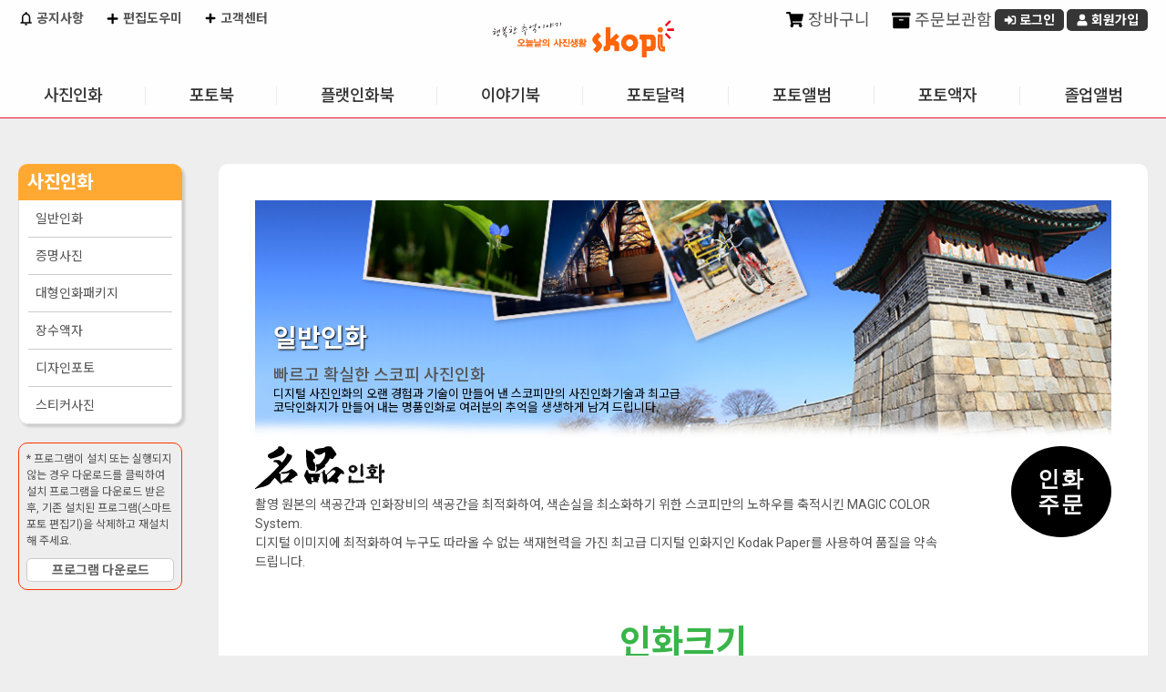

--- FILE ---
content_type: text/html;charset=UTF-8
request_url: https://skopi.com/skopi/prodcat/generalPhotoPrint.do;jsessionid=3A82217AF48161B4B488A4D241640073?treePath=0-1
body_size: 47391
content:

<!DOCTYPE html>
<html lang="ko">
<head>
<title>오늘날의 사진생활 스코피 :: 일반인화</title>



   
<!-- 전자정부 태그 라이브러리(페이징 태그사용) -->


<meta charset="utf-8">
<meta http-equiv="X-UA-Compatible" content="IE=edge" />
<meta name="viewport" content="width=device-width, initial-scale=1.0, maximum-scale=1.0, user-scalable=no" />

<!-- SEO 기본 -->
<meta name="description" content="스코피(Skopi) - 행복한 추억을 사진으로 남기는 오늘의 사진생활, 사진인화·포토북·액자 전문몰" />
<meta name="keywords" content="스코피, Skopi, 사진인화, 포토북, 액자, 대형사진, 증명사진, 사진인화소, 포토선물, 인화서비스" />
<meta name="author" content="Skopi" />
<meta name="robots" content="index, follow" />
<meta name="googlebot" content="index, follow" />

<!-- Canonical URL -->
<link rel="canonical" href="https://www.skopi.com/" />

<!-- SNS 미리보기 (Open Graph / Twitter Cards) -->
<meta property="og:type" content="website" />
<meta property="og:title" content="스코피 - 오늘날의 사진생활" />
<meta property="og:description" content="행복한 추억을 사진으로 남기세요. 사진인화부터 포토북, 액자까지!" />
<meta property="og:image" content="https://www.skopi.com/skopi/images/common/logo_skopi.png" />
<meta property="og:url" content="https://www.skopi.com/" />
<meta property="og:locale" content="ko_KR" />

<meta name="twitter:card" content="summary_large_image" />
<meta name="twitter:title" content="스코피 - 오늘날의 사진생활" />
<meta name="twitter:description" content="행복한 추억을 사진으로 남기세요. 사진인화부터 포토북, 액자까지!" />
<meta name="twitter:image" content="https://www.skopi.com/skopi/images/common/logo_skopi.png" />

<title>오늘날의 사진생활 스코피</title>
<link href="https://fonts.googleapis.com/icon?family=Material+Icons" rel="stylesheet">
<!-- link rel="stylesheet" type="text/css" href="/skopi/css/common/bootstrap.css;jsessionid=5993AFD32EEDCA753736AE83626C9007.worker1" / -->
<link rel="stylesheet" type="text/css" href="/skopi/css/common/datatables.min.css;jsessionid=5993AFD32EEDCA753736AE83626C9007.worker1" />  
<link rel="stylesheet" type="text/css" href="/skopi/css/mobile/plugin/jquery.alerts.css;jsessionid=5993AFD32EEDCA753736AE83626C9007.worker1" />
<link rel="stylesheet" href="//code.jquery.com/ui/1.12.1/themes/base/jquery-ui.css" type="text/css" />
<link rel="stylesheet" type="text/css" href="/skopi/css/skopi.css;jsessionid=5993AFD32EEDCA753736AE83626C9007.worker1?v=20251020" />

<!-- jquery script start -->
<script type="text/javascript" src="/skopi/js/jquery/jquery-latest.min.js;jsessionid=5993AFD32EEDCA753736AE83626C9007.worker1"></script>
<script type="text/javascript" src="/skopi/js/jquery/jquery-1.12.4.min.js;jsessionid=5993AFD32EEDCA753736AE83626C9007.worker1"></script>
<script type="text/javascript" src="/skopi/js/jquery/jquery-ui.min.js;jsessionid=5993AFD32EEDCA753736AE83626C9007.worker1"></script>
<!-- script type="text/javascript" src="/skopi/js/jquery/jquery-bootstrap.min.js;jsessionid=5993AFD32EEDCA753736AE83626C9007.worker1"></script-->
<script type="text/javascript" src="/skopi/js/jquery/jquery.formstyler.js;jsessionid=5993AFD32EEDCA753736AE83626C9007.worker1"></script>
<script type="text/javascript" src="/skopi/js/jquery/jquery.cookie.js;jsessionid=5993AFD32EEDCA753736AE83626C9007.worker1"></script>
<script type="text/javascript" src="/skopi/js/jquery/jquery.slimscroll.min.js;jsessionid=5993AFD32EEDCA753736AE83626C9007.worker1"></script>
<script type="text/javascript" src="/skopi/js/jquery/jquery.bxslider.js;jsessionid=5993AFD32EEDCA753736AE83626C9007.worker1"></script>
<script type="text/javascript" src="/skopi/js/jquery/jquery.validate.min.js;jsessionid=5993AFD32EEDCA753736AE83626C9007.worker1"></script>
<script type="text/javascript" src="/skopi/js/jquery/jquery.bpopup.min.js;jsessionid=5993AFD32EEDCA753736AE83626C9007.worker1"></script>
<script type="text/javascript" src="/skopi/js/jquery/imagesloaded.pkgd.min.js;jsessionid=5993AFD32EEDCA753736AE83626C9007.worker1"></script>
<script type="text/javascript" src="/skopi/js/jquery/additional-methods.min.js;jsessionid=5993AFD32EEDCA753736AE83626C9007.worker1"></script>
<script type="text/javascript" src="/skopi/js/jquery/messages_ko.min.js;jsessionid=5993AFD32EEDCA753736AE83626C9007.worker1"></script>
<script type="text/javascript" src="/skopi/js/jquery/datatables.js;jsessionid=5993AFD32EEDCA753736AE83626C9007.worker1"></script>
<script type="text/javascript" src="/skopi/js/jquery/eModal.js;jsessionid=5993AFD32EEDCA753736AE83626C9007.worker1"></script>
<script type="text/javascript" src="/skopi/js/jquery/jquery.alerts.js;jsessionid=5993AFD32EEDCA753736AE83626C9007.worker1"></script>

<!-- Google Tag Manager -->
<!-- Google tag (gtag.js) -->
<script async src="https://www.googletagmanager.com/gtag/js?id=G-019DJ0WS3M"></script>
<script>
  window.dataLayer = window.dataLayer || [];
  function gtag(){dataLayer.push(arguments);}
  gtag('js', new Date());

  gtag('config', 'G-019DJ0WS3M');
</script>
<!-- End Google Tag Manager -->

<!-- jquery script end -->
<!-- daum addr -->
<script src="https://ssl.daumcdn.net/dmaps/map_js_init/postcode.v2.js"></script>

<script type="text/javascript" src="/skopi/js/common/common.js;jsessionid=5993AFD32EEDCA753736AE83626C9007.worker1"></script>
<script type="text/javascript" src="/skopi/js/common/member.js;jsessionid=5993AFD32EEDCA753736AE83626C9007.worker1"></script>
<script type="text/javascript" src="/skopi/js/common/dateUtils.js;jsessionid=5993AFD32EEDCA753736AE83626C9007.worker1"></script>
<script type="text/javascript" src="/skopi/js/common/cookieUtils.js;jsessionid=5993AFD32EEDCA753736AE83626C9007.worker1"></script>
<script type="text/javascript" src="/skopi/js/common/message.js;jsessionid=5993AFD32EEDCA753736AE83626C9007.worker1"></script>
<script type="text/javascript" src="/skopi/js/common/validCheck.js;jsessionid=5993AFD32EEDCA753736AE83626C9007.worker1"></script>
<script type="text/javascript" src="/skopi/js/front/menu/frontMenu.js;jsessionid=5993AFD32EEDCA753736AE83626C9007.worker1?v=20250711"></script>

<script type="text/javascript">

    // IE console Patch
    if(window.console == undefined) {
    	console = {log:function(){}}
    }

    const userAgent = navigator.userAgent || navigator.vendor || window.opera;
    window.DeviceMobile = false;
    //디바이스 체크
    let os = "unknown";
    if (/android/i.test(userAgent)) {
        os = "android";
    } else if (/iPad|iPhone|iPod/.test(userAgent) && !window.MSStream) {
        os = "ios";
    }
    
    // 메시지 시작
    
      
    
    
    
    
        
    
        
    
    
    // 메시지 끝
    
    var baseUrl = "https://www.skopi.com";
    
    $(function() {
    	var _host = window.location.hostname;
    	var _protocol = window.location.protocol;
    	baseUrl = _protocol+"//"+_host;
    	
    	//모든 datepicker에 대한 공통 옵션 설정
        $.datepicker.setDefaults({
        	showOn: "both", 
            buttonImage: "/skopi/images/common/etc/calendar.gif", //버튼 이미지 경로
            buttonImageOnly: true,
            changeMonth: true,
            changeYear: true,
            dayNamesMin: ['일','월','화','수','목','금','토'],
            monthNamesShort: ['1','2','3','4','5','6','7','8','9','10','11','12'],
            dateFormat: "yy-mm-dd"
        });
    	
      	//input을 datepicker로 선언
        $("#q_st").datepicker();                    
        $("#q_et").datepicker();        
        
      	//From의 초기값을 오늘 날짜로 설정
        //$('#q_st').datepicker('setDate', 'today'); //(-1D:하루전, -1M:한달전, -1Y:일년전), (+1D:하루후, -1M:한달후, -1Y:일년후)
        //To의 초기값을 내일로 설정
        //$('#q_et').datepicker('setDate', '+1D'); //(-1D:하루전, -1M:한달전, -1Y:일년전), (+1D:하루후, -1M:한달후, -1Y:일년후)
        
        $('input[type="checkbox"], input[type="radio"], input[type="file"], select').styler({
			selectSearch: true,
			filePlaceholder: "",
        	fileBrowse : "찾아보기"
		});
    });

</script>
<link rel="stylesheet" href="/skopi/css/skopi_photo.css" type="text/css" />
</head>

<body>
<div class="wrapper">
    <!-- HEAD AREA START -->
    


<header id="shopHeader" class="header_container">
	
	<div class="header_top">
		<h1><a href="#" onclick="fncHome(); return false;"><img src="/skopi/images/common/logo_skopi.png;jsessionid=5993AFD32EEDCA753736AE83626C9007.worker1" alt="오늘날의 사진생활 Skopi" /></a></h1>		
		<div class="eventTag none"><a href="/web/jsp/front/bbs/EventDetailR.jsp?eventseq=387&amp;liveGubun=Y"><img src="/skopi/images/front/main/tag_deliveryFree.png;jsessionid=5993AFD32EEDCA753736AE83626C9007.worker1" alt="사진인화 4만원 이상 무료배송" /></a></div>
	</div>
	
	<div class="header">
		<div class="customer">
			<a href="/skopi/board/noticeList.do;jsessionid=5993AFD32EEDCA753736AE83626C9007.worker1" class="link"><i class="ico noti"></i> 공지사항</a>
			<a href="/skopi/service/supportPrint.do;jsessionid=5993AFD32EEDCA753736AE83626C9007.worker1" onclick="fncServiceHelp(event);" class="link"><i class="ico plus"></i> 편집도우미</a>
			<a href="/skopi/service/serviceHelpList.do;jsessionid=5993AFD32EEDCA753736AE83626C9007.worker1" class="link"><i class="ico plus"></i> 고객센터</a>
		</div>
		<div class="personal">	
			
			
				<div class="memberInfo notLogin none">
					<span class="welcome"> </span>
					<a href="/skopi/order/myCart.do;jsessionid=5993AFD32EEDCA753736AE83626C9007.worker1" onclick="fncMyCart(); return false;" class="link"><i class="ico cart"></i> 장바구니</a>
					<a href="/skopi/order/myStorage.do;jsessionid=5993AFD32EEDCA753736AE83626C9007.worker1" class="link"><i class="ico storage"></i> 주문보관함</a>
					<a href="/skopi/login/memberSkopiLogin.do;jsessionid=5993AFD32EEDCA753736AE83626C9007.worker1" class="button s login" onclick="memberLogin(); return false;"><i class="ico login-w"></i> 로그인</a>
					<a href="/skopi/member/memberJoin.do;jsessionid=5993AFD32EEDCA753736AE83626C9007.worker1" class="button s joinus"><i class="ico user-w"></i> 회원가입</a>
				</div>
			
			
			
		</div>
		
		<div id="globalMenu">
			<ul class="oneDepth">
			
				<li id='menu0' class="oneDepthMenu">
					<a href='/skopi/prodcat/generalPhotoPrint.do;jsessionid=5993AFD32EEDCA753736AE83626C9007.worker1?treePath=0-1'>사진인화</a>
					<ul class="twoDepth">
					
						
						<li>
							<a href='/skopi/prodcat/generalPhotoPrint.do;jsessionid=5993AFD32EEDCA753736AE83626C9007.worker1?treePath=0-1-9'>일반인화</a>
						</li>
						
					
						
						<li>
							<a href='/skopi/prodcat/idPhoto.do;jsessionid=5993AFD32EEDCA753736AE83626C9007.worker1?treePath=0-1-10'>증명사진</a>
						</li>
						
					
						
						<li>
							<a href='/skopi/prodcat/largePhoto.do;jsessionid=5993AFD32EEDCA753736AE83626C9007.worker1?treePath=0-1-11'>대형인화패키지</a>
						</li>
						
					
						
						<li>
							<a href='/skopi/prodcat/longLifePhoto.do;jsessionid=5993AFD32EEDCA753736AE83626C9007.worker1?treePath=0-1-15'>장수액자</a>
						</li>
						
					
						
						<li>
							<a href='/skopi/prodcat/productCategoryList.do;jsessionid=5993AFD32EEDCA753736AE83626C9007.worker1?treePath=0-1-13'>디자인포토</a>
						</li>
						
					
						
						<li>
							<a href='/skopi/prodcat/productCategoryList.do;jsessionid=5993AFD32EEDCA753736AE83626C9007.worker1?treePath=0-1-14'>스티커사진</a>
						</li>
						
					
						
					
						
					
						
					
						
					
						
					
						
					
						
					
						
					
						
					
						
					
						
					
						
					
						
					
						
					
						
					
						
					
						
					
						
					
						
					
						
					
						
					
						
					
						
					
						
					
						
					
						
					
						
					
						
					
						
					
						
					
						
					
						
					
					</ul>
				</li>		
			
				<li id='menu1' class="oneDepthMenu">
					<a href='/skopi/prodcat/productCategoryList.do;jsessionid=5993AFD32EEDCA753736AE83626C9007.worker1?treePath=0-2'>포토북</a>
					<ul class="twoDepth">
					
						
					
						
					
						
					
						
					
						
					
						
					
						
						<li>
							<a href='/skopi/prodcat/productCategoryList.do;jsessionid=5993AFD32EEDCA753736AE83626C9007.worker1?treePath=0-2-16'>하드커버</a>
						</li>
						
					
						
						<li>
							<a href='/skopi/prodcat/productCategoryList.do;jsessionid=5993AFD32EEDCA753736AE83626C9007.worker1?treePath=0-2-17'>소프트커버</a>
						</li>
						
					
						
						<li>
							<a href='/skopi/prodcat/productCategoryList.do;jsessionid=5993AFD32EEDCA753736AE83626C9007.worker1?treePath=0-2-18'>8x8</a>
						</li>
						
					
						
						<li>
							<a href='/skopi/prodcat/productCategoryList.do;jsessionid=5993AFD32EEDCA753736AE83626C9007.worker1?treePath=0-2-19'>A4</a>
						</li>
						
					
						
						<li>
							<a href='/skopi/prodcat/productCategoryList.do;jsessionid=5993AFD32EEDCA753736AE83626C9007.worker1?treePath=0-2-20'>A5</a>
						</li>
						
					
						
						<li>
							<a href='/skopi/prodcat/productCategoryList.do;jsessionid=5993AFD32EEDCA753736AE83626C9007.worker1?treePath=0-2-21'>포토진</a>
						</li>
						
					
						
						<li>
							<a href='/skopi/prodcat/productCategoryList.do;jsessionid=5993AFD32EEDCA753736AE83626C9007.worker1?treePath=0-2-47'>학급이야기</a>
						</li>
						
					
						
					
						
					
						
					
						
					
						
					
						
					
						
					
						
					
						
					
						
					
						
					
						
					
						
					
						
					
						
					
						
					
						
					
						
					
						
					
						
					
						
					
						
					
						
					
						
					
						
					
					</ul>
				</li>		
			
				<li id='menu2' class="oneDepthMenu">
					<a href='/skopi/prodcat/productCategoryList.do;jsessionid=5993AFD32EEDCA753736AE83626C9007.worker1?treePath=0-4'>플랫인화북</a>
					<ul class="twoDepth">
					
						
					
						
					
						
					
						
					
						
					
						
					
						
					
						
					
						
					
						
					
						
					
						
					
						
					
						
					
						
					
						
					
						
					
						
						<li>
							<a href='/skopi/prodcat/productCategoryList.do;jsessionid=5993AFD32EEDCA753736AE83626C9007.worker1?treePath=0-4-26'>포토</a>
						</li>
						
					
						
						<li>
							<a href='/skopi/prodcat/productCategoryList.do;jsessionid=5993AFD32EEDCA753736AE83626C9007.worker1?treePath=0-4-27'>포크로스</a>
						</li>
						
					
						
						<li>
							<a href='/skopi/prodcat/productCategoryList.do;jsessionid=5993AFD32EEDCA753736AE83626C9007.worker1?treePath=0-4-28'>PU</a>
						</li>
						
					
						
					
						
					
						
					
						
					
						
					
						
					
						
					
						
					
						
					
						
					
						
					
						
					
						
					
						
					
						
					
						
					
						
					
						
					
					</ul>
				</li>		
			
				<li id='menu3' class="oneDepthMenu">
					<a href='/skopi/prodcat/productCategoryList.do;jsessionid=5993AFD32EEDCA753736AE83626C9007.worker1?treePath=0-43'>이야기북</a>
					<ul class="twoDepth">
					
						
					
						
					
						
					
						
					
						
					
						
					
						
					
						
					
						
					
						
					
						
					
						
					
						
					
						
					
						
					
						
					
						
					
						
					
						
					
						
					
						
					
						
					
						
					
						
					
						
					
						
					
						
					
						
					
						
					
						
					
						
					
						
					
						
					
						
					
						
					
						
						<li>
							<a href='/skopi/prodcat/skinCoverList.do;jsessionid=5993AFD32EEDCA753736AE83626C9007.worker1?prodGrpCd=N88SKOSTO10R&treePath=0-43-44'>10x10</a>
						</li>
						
					
						
						<li>
							<a href='/skopi/prodcat/skinCoverList.do;jsessionid=5993AFD32EEDCA753736AE83626C9007.worker1?prodGrpCd=N88SKOSTO8R&treePath=0-43-45'>8x8</a>
						</li>
						
					
						
						<li>
							<a href='/skopi/prodcat/skinCoverList.do;jsessionid=5993AFD32EEDCA753736AE83626C9007.worker1?prodGrpCd=N88SKOSTO57&treePath=0-43-46'>5x7</a>
						</li>
						
					
					</ul>
				</li>		
			
				<li id='menu4' class="oneDepthMenu">
					<a href='/skopi/prodcat/productCategoryList.do;jsessionid=5993AFD32EEDCA753736AE83626C9007.worker1?treePath=0-3'>포토달력</a>
					<ul class="twoDepth">
					
						
					
						
					
						
					
						
					
						
					
						
					
						
					
						
					
						
					
						
					
						
					
						
					
						
					
						
						<li>
							<a href='/skopi/prodcat/productCategoryList.do;jsessionid=5993AFD32EEDCA753736AE83626C9007.worker1?treePath=0-3-22'>단면달력</a>
						</li>
						
					
						
						<li>
							<a href='/skopi/prodcat/productCategoryList.do;jsessionid=5993AFD32EEDCA753736AE83626C9007.worker1?treePath=0-3-23'>양면달력</a>
						</li>
						
					
						
						<li>
							<a href='/skopi/prodcat/productCategoryList.do;jsessionid=5993AFD32EEDCA753736AE83626C9007.worker1?treePath=0-3-24'>대형탁상달력</a>
						</li>
						
					
						
						<li>
							<a href='/skopi/prodcat/productCategoryList.do;jsessionid=5993AFD32EEDCA753736AE83626C9007.worker1?treePath=0-3-25'>벽걸이달력</a>
						</li>
						
					
						
					
						
					
						
					
						
					
						
					
						
					
						
					
						
					
						
					
						
					
						
					
						
					
						
					
						
					
						
					
						
					
						
					
						
					
						
					
						
					
						
					
					</ul>
				</li>		
			
				<li id='menu5' class="oneDepthMenu">
					<a href='/skopi/prodcat/productCategoryList.do;jsessionid=5993AFD32EEDCA753736AE83626C9007.worker1?treePath=0-5'>포토앨범</a>
					<ul class="twoDepth">
					
						
					
						
					
						
					
						
					
						
					
						
					
						
					
						
					
						
					
						
					
						
					
						
					
						
					
						
					
						
					
						
					
						
					
						
					
						
					
						
					
						
						<li>
							<a href='/skopi/prodcat/productCategoryList.do;jsessionid=5993AFD32EEDCA753736AE83626C9007.worker1?treePath=0-5-29'>10x10</a>
						</li>
						
					
						
						<li>
							<a href='/skopi/prodcat/productCategoryList.do;jsessionid=5993AFD32EEDCA753736AE83626C9007.worker1?treePath=0-5-30'>8x8</a>
						</li>
						
					
						
						<li>
							<a href='/skopi/prodcat/productCategoryList.do;jsessionid=5993AFD32EEDCA753736AE83626C9007.worker1?treePath=0-5-31'>6x6</a>
						</li>
						
					
						
						<li>
							<a href='/skopi/prodcat/productCategoryList.do;jsessionid=5993AFD32EEDCA753736AE83626C9007.worker1?treePath=0-5-32'>5x5</a>
						</li>
						
					
						
						<li>
							<a href='/skopi/prodcat/productCategoryList.do;jsessionid=5993AFD32EEDCA753736AE83626C9007.worker1?treePath=0-5-33'>미니앨범</a>
						</li>
						
					
						
						<li>
							<a href='/skopi/prodcat/productCategoryList.do;jsessionid=5993AFD32EEDCA753736AE83626C9007.worker1?treePath=0-5-42'>인화북</a>
						</li>
						
					
						
					
						
					
						
					
						
					
						
					
						
					
						
					
						
					
						
					
						
					
						
					
						
					
					</ul>
				</li>		
			
				<li id='menu6' class="oneDepthMenu">
					<a href='/skopi/prodcat/productCategoryList.do;jsessionid=5993AFD32EEDCA753736AE83626C9007.worker1?treePath=0-7'>포토액자</a>
					<ul class="twoDepth">
					
						
					
						
					
						
					
						
					
						
					
						
					
						
					
						
					
						
					
						
					
						
					
						
					
						
					
						
					
						
					
						
					
						
					
						
					
						
					
						
					
						
					
						
					
						
					
						
					
						
					
						
					
						
					
						
					
						
					
						
						<li>
							<a href='/skopi/prodcat/productCategoryList.do;jsessionid=5993AFD32EEDCA753736AE83626C9007.worker1?treePath=0-7-37'>포토팬시</a>
						</li>
						
					
						
						<li>
							<a href='/skopi/prodcat/productCategoryList.do;jsessionid=5993AFD32EEDCA753736AE83626C9007.worker1?treePath=0-7-38'>포토액자</a>
						</li>
						
					
						
						<li>
							<a href='/skopi/prodcat/productCategoryList.do;jsessionid=5993AFD32EEDCA753736AE83626C9007.worker1?treePath=0-7-39'>포토엽서</a>
						</li>
						
					
						
					
						
					
						
					
						
					
						
					
						
					
					</ul>
				</li>		
			
				<li id='menu7' class="oneDepthMenu">
					<a href='/skopi/prodcat/productCategoryList.do;jsessionid=5993AFD32EEDCA753736AE83626C9007.worker1?treePath=0-8'>졸업앨범</a>
					<ul class="twoDepth">
					
						
					
						
					
						
					
						
					
						
					
						
					
						
					
						
					
						
					
						
					
						
					
						
					
						
					
						
					
						
					
						
					
						
					
						
					
						
					
						
					
						
					
						
					
						
					
						
					
						
					
						
					
						
					
						
					
						
					
						
					
						
					
						
					
						
						<li>
							<a href='/skopi/prodcat/productCategoryList.do;jsessionid=5993AFD32EEDCA753736AE83626C9007.worker1?treePath=0-8-40'>졸업앨범</a>
						</li>
						
					
						
						<li>
							<a href='/skopi/prodcat/productCategoryList.do;jsessionid=5993AFD32EEDCA753736AE83626C9007.worker1?treePath=0-8-41'>플랫졸업앨범</a>
						</li>
						
					
						
						<li>
							<a href='/skopi/prodcat/productCategoryList.do;jsessionid=5993AFD32EEDCA753736AE83626C9007.worker1?treePath=0-8-48'>학교이야기</a>
						</li>
						
					
						
					
						
					
						
					
					</ul>
				</li>		
			
			</ul>
			<div class="gnbBack"><div class="sub_bg"></div></div>
		</div>
	</div>
	
	<div class="mobileMenu">
		<a class="#shopHeader">menu</a>
	</div>
	
	<script type="text/javascript" src="/skopi/js/front/shopHeader.js?v=2025100100"></script>
</header>
<!--  END: shopHeader -->
    <!-- HEAD AREA END -->

    <!-- MIDDLE AREA START -->
    <div id="shopMiddle">
        <!-- LEFT MENU AREA START -->
        


  

<script type="text/javascript" src="/skopi/js/front/menu/leftNaviOnOver.js;jsessionid=5993AFD32EEDCA753736AE83626C9007.worker1"></script>

<aside id="SubMenu">
	<div class="aside_wrap">
		<div class="aside_heading">
			<h2>사진인화</h2>
			
		</div>

		<ol class="categoryList">
            
            
                <li id='CID9'
                    >
                    <a href="/skopi/prodcat/generalPhotoPrint.do;jsessionid=5993AFD32EEDCA753736AE83626C9007.worker1?treePath=0-1-9">일반인화</a>
                </li>
            
                <li id='CID10'
                    >
                    <a href="/skopi/prodcat/idPhoto.do;jsessionid=5993AFD32EEDCA753736AE83626C9007.worker1?treePath=0-1-10">증명사진</a>
                </li>
            
                <li id='CID11'
                    >
                    <a href="/skopi/prodcat/largePhoto.do;jsessionid=5993AFD32EEDCA753736AE83626C9007.worker1?treePath=0-1-11">대형인화패키지</a>
                </li>
            
                <li id='CID15'
                    >
                    <a href="/skopi/prodcat/longLifePhoto.do;jsessionid=5993AFD32EEDCA753736AE83626C9007.worker1?treePath=0-1-15">장수액자</a>
                </li>
            
                <li id='CID13'
                    >
                    <a href="/skopi/prodcat/productCategoryList.do;jsessionid=5993AFD32EEDCA753736AE83626C9007.worker1?treePath=0-1-13">디자인포토</a>
                </li>
            
                <li id='CID14'
                    >
                    <a href="/skopi/prodcat/productCategoryList.do;jsessionid=5993AFD32EEDCA753736AE83626C9007.worker1?treePath=0-1-14">스티커사진</a>
                </li>
            
            
		</ol>
	</div>
	
	
	<div class="manualDownload"> * 프로그램이 설치 또는 실행되지 않는 경우 다운로드를 클릭하여 설치 프로그램을 다운로드 받은 후, 기존 설치된 프로그램(스마트 포토 편집기)을 삭제하고 재설치 해 주세요.
		<a href="https://podstation20.ilark.co.kr/CommonRef/ActiveX/xpodeditor40/xpod-launcher-v1-setup.exe" class="button middle gray">프로그램 다운로드</a>
		<!--<a href="https://www.skopi.com/skopi/activeX/xpod-launcher-v1-setup.exe" class="button middle gray">프로그램 다운로드</a> -->
	</div>
</aside>


        <!-- LEFT MENU AREA END -->
		
		<div id="contents_container" class="photoPrint generalPhoto">
		
	        <!-- Top Section -->
	        <div class="topSection">
	            <div class="heading">
	            	<div class="copy">
	            		<h1>일반인화</h1>
		                <p class="sub1">빠르고 확실한 스코피 사진인화</p>
		                <p class="sub2">
		                	디지털 사진인화의 오랜 경험과 기술이 만들어 낸 스코피만의 사진인화기술과 최고급 코닥인화지가 만들어 내는 명품인화로 여러분의 추억을 생생하게 남겨 드립니다.
						</p>
					</div>
					<span class="bg"><img src="/skopi/images/front/prodcat/bg-generalPhoto-01.jpg" alt="" /></span>
	            </div>
				
				<div class="orderWrap">
		            <div class="luxuryPrint">
		            	<span class="title">
		                    <img src="/skopi/images/front/prodcat/img-generalPhoto-luxury.png" alt="">
		                </span>
		                <p>
		                    촬영 원본의 색공간과 인화장비의 색공간을 최적화하여, 색손실을 최소화하기 위한 스코피만의 노하우를 축적시킨 MAGIC COLOR System. <br>
		                    디지털 이미지에 최적화하여 누구도 따라올 수 없는 색재현력을 가진 최고급 디지털 인화지인 Kodak Paper를 사용하여 품질을 약속드립니다.
		                </p>
		            </div>
		            
		            <div class="orderPrint">
		                
		                    
		                        <button type="button" id="printEditor" class="button">인화주문</button>
		                    
		                    
		                
		            </div>
		    	</div>
		    	
	        </div>
	        <!-- // END : Top Section -->
	
	        <!-- Prod Detail Section -->
	        <div class="printDetailContainer">
	            <!-- OPTION 1 -->
	            <div class="printSize">
	            
	                <h3>인화크기</h3>
	                
	                <p class="subCopy">
	                    인화주문을 하기 전에 먼저 인화할 사진의 크기를 확인하세요. <br>
	                    일반적으로 선호하는 크기는 4x6입니다.
	                </p>
						
					<div class="printSizeBox">
						<div class="priceTable">
			                <table class="tb_type01 slim tbPrintSize" id="bdList" summary="인화 크기는 3.5x4, 3.5x5, D3, D4, 4x6, 5x7, 8x10, 10x15의 8 종류가 있습니다.">
			                    <colgroup>
			                        <col width="85px" />
			                        <col width="" />
			                        <col width="" />
			                        <col width="" />
			                    </colgroup>
			                    <thead>
			                        <tr>
			                            <th>상품명</th>
			                            <th>인화크기</th>
			                            <th>최소해상도</th>
			                            <th>인화가격</th>
			                        </tr>
			                    </thead>
			                    <tbody>
			                    
			                        <tr>
			                            <td>3.5X4</td>
			                            <td>8.9cm x 10.2cm</td>
			                            <td>700 x 800 px</td>
			                            
			                            	
			                                
			                                
			                                
			                                	<td class="bdno"><span class="strike">210원</span> → 
			                                	
			                                		
					                                
					                                
			                                		
					                                
			                                			180 원
			                                		
			                                	
			                                	</td>
			                                
			                                                       
			                        </tr>
			                    
			                        <tr>
			                            <td>3.5X5</td>
			                            <td>8.9cm x 12.7cm</td>
			                            <td>700 x 1000 px</td>
			                            
			                            	
			                                
			                                
			                                
			                                	<td class="bdno"><span class="strike">230원</span> → 
			                                	
			                                		
					                                
					                                
			                                		
					                                
			                                			200 원
			                                		
			                                	
			                                	</td>
			                                
			                                                       
			                        </tr>
			                    
			                        <tr>
			                            <td>D3</td>
			                            <td>9.5cm x 12.7cm</td>
			                            <td>700 x 1000 px</td>
			                            
			                            	
			                                
			                                
			                                
			                                	<td class="bdno"><span class="strike">230원</span> → 
			                                	
			                                		
					                                
					                                
			                                		
					                                
			                                			200 원
			                                		
			                                	
			                                	</td>
			                                
			                                                       
			                        </tr>
			                    
			                        <tr>
			                            <td>4X6</td>
			                            <td>10.2cm x 15.2cm</td>
			                            <td>800 x 1200 px</td>
			                            
			                            	
			                                
			                                
			                                
			                                	<td class="bdno"><span class="strike">300원</span> → 
			                                	
			                                		
					                                
					                                
			                                		
					                                
			                                			250 원
			                                		
			                                	
			                                	</td>
			                                
			                                                       
			                        </tr>
			                    
			                        <tr>
			                            <td>D4</td>
			                            <td>10.2cm x 13.5cm</td>
			                            <td>800 x 1200 px</td>
			                            
			                            	
			                                
			                                
			                                
			                                	<td class="bdno"><span class="strike">300원</span> → 
			                                	
			                                		
					                                
					                                
			                                		
					                                
			                                			250 원
			                                		
			                                	
			                                	</td>
			                                
			                                                       
			                        </tr>
			                    
			                        <tr>
			                            <td>5X7</td>
			                            <td>12.7cm x 17.8cm</td>
			                            <td>1000 x 1400 px</td>
			                            
			                            	
			                                
			                                
			                                
			                                	<td class="bdno"><span class="strike">700원</span> → 
			                                	
			                                		
					                                
					                                
			                                		
					                                
			                                			500 원
			                                		
			                                	
			                                	</td>
			                                
			                                                       
			                        </tr>
			                    
			                        <tr>
			                            <td>8X10</td>
			                            <td>20.3cm x 25.4cm</td>
			                            <td>1600 x 2000 px</td>
			                            
			                            	
			                                
			                                
			                                
			                                	<td class="bdno"><span class="strike">3,020원</span> → 
			                                	
			                                		
					                                
					                                
			                                		
					                                
			                                			2,500 원
			                                		
			                                	
			                                	</td>
			                                
			                                                       
			                        </tr>
			                    
			                        <tr>
			                            <td>10X15</td>
			                            <td>25.4cm x 38.1 cm</td>
			                            <td>2000 x 3000 px</td>
			                            
			                            	
			                                
			                                
			                                
			                                	<td class="bdno"><span class="strike">7,000원</span> → 
			                                	
			                                		
					                                
					                                
			                                		
					                                
			                                			5,500 원
			                                		
			                                	
			                                	</td>
			                                
			                                                       
			                        </tr>
			                    
			                    </tbody>
	                		</table>
	                	</div>
	
		                <div class="pic">
		                    <img src="/skopi/images/front/prodcat/img-generalPhoto-size.gif" alt="A4 용지를 기준으로 한 각 인화 크기 비교표" />
		                </div>
	                </div>
	            </div>
	            <!-- // END : OPTION 1 -->
	
	            <!-- OPTION 2 -->
	            <div class="optionContainer">
	                <h3>인화옵션 확인하기</h3>
	                
	                <p class="subCopy">
	                    인화하려는 사진과 인화 크기의 상태에 따라 결과물이 달라질 수 있습니다. <br>
	                    사전에 인화 옵션을 확인하시고 주문을 해 주시면 이러한 오류를 해결할 수 있으니 꼭 확인하고 주문해 주세요.
	                </p>
	
	                <!-- 인화방식 -->
	                <div class="subContainer">
	                    <div class="txt_center" style="margin-bottom:50px;">
	                        <h4>인화형태 - 인화지 맞춤, 이미지 맞춤</h4>
	                        <p>
	                            인화방식은 인화지에 인화하고자 하는 사진을 여백없이 가득 채워 인화하는 인화지 맞춤,<br /> 
	                            사진의 잘리는 영역이 없도록 인화지에 맞추어 나오도록 하는 이미지 맞춤이 있습니다.<br /> 
	                            인화지 맞춤의 경우 양 옆에 여백이 발생하기 때문에 테두리 옵션이 자동 적용됩니다.
	                        </p>
	                    </div>
		                <div class="txt_center">
		                	<img src="/skopi/images/front/prodcat/img-generalPhoto-form.jpg" alt="" />
		                </div>
	                </div>
	                <!-- // END : 인화방식 -->

	            </div>
	        </div>
	        <!-- // END : Prod Detail Section -->
	

			 

<div id="dialog-message" title="편집기 설치 안내" style="display:none">
    <div class="exeDownload-wrap">
        <h1>편집프로그램 다운로드 안내</h1>
        <p class="subcopy txt_center">
            <img src="/skopi/images/front/prodcat/ico_browser.png" alt="인터넥 익스플로러, 마이크로소프트 엣지, 구글 크롬" /><br />
        	현재 편집프로그램이 설치되어 있지 않거나, 프로그램 버전이 최신버전이 아닙니다. <br />
        	아래 링크에서 설치 프로그램을 다운로드하여 설치한 후에 다시 시도해 주시기 바랍니다. 
        </p>

        <div class="exeDownload-link">
            <a href="https://podstation20.ilark.co.kr/CommonRef/ActiveX/xpodeditor40/xpod-launcher-v1-setup.exe" class="button middle gray"> 프로그램 다운로드</a>
        </div>

        <div class="notice">
            * 편집프로그램 설치 파일이 다운로드 되지 않는 경우 * <br />
            <dl>
				<dt>마이크로소프트 엣지 : </dt>
				<dd> 
				제어판 > 네트워크 및 인터넷 > 고급 네트워크 설정 의 '관련 설정 > 인터넷 옵션' 으로 창을 열고
				보안 탭의 보안 수준을 사용자 지정 수준의 보통으로  설정한 후 다운로드를 받고 다시 원래 설정으로 되돌려 놓아 주세요.
				</dd>
			</dl>
			<dl>
				<dt>크롬 : </dt>
				<dl> 
				설정 > 개인 정보 보호 및 보안 의 '세이프 브라우징' 을 보호되지 않음(권장되지 않음)으로 설정한 후 다운로드를 받고 원래 설정으로 되돌려 놓아 주세요.
				</dl>
			</dl>
        </div>
		
		<div class="close">
       		<input type="image" onclick="$(this).parents('#dialog-message').hide(); return false;" src="/skopi/images/common/ico/ico_close.png" alt="창닫기"  />
       	</div>
    </div>
</div>
	
	        <form name="frm" id="frm" method="post">
	            <input type="hidden" name="prodGrpCd" id="prodGrpCd" value="" /> 
	            <input type="hidden" name="proid" id="proid" value="" />
	            <!-- 편집기 완료시 return 정보 -->
	            <input type="hidden" name="exitCode" id="exitCode" value="" /> 
	            <input type="hidden" name="viewInfo" id="viewInfo" value="" /> 
	            <input type="hidden" name="userId" id="userId" value="" /> 
	            <input type="hidden" name="userNum" id="userNum" value="" /> 
	            <input type="hidden" name="siteId" id="siteId" value="" />
	        </form>
	        
		</div>
		<!-- // END : #contentsContainer -->
    </div>
    <!-- // END : shopMiddle -->

<script type="text/javascript" src="/skopi/js/common/protocolcheck.js;jsessionid=5993AFD32EEDCA753736AE83626C9007.worker1"></script>

<script type="text/javascript">

	var resultMap;

	$(function(){
		$("#printEditor").click(function(){
			fncPrintEditor();
		});
		$("#openEditor").on('click', function(){
			fncOpenEditor('', '3010', '', '');	
		});
	});
	
	// 장바구니 사진인화 여부 확인
	function fncPhotoPrintInfo() {
    	var url = "/skopi/prodcat/getPhotoPrintInfo.do;jsessionid=5993AFD32EEDCA753736AE83626C9007.worker1";			
    	var formData = $("#frm").serialize();
    
    	$.ajax({
    		url: url,
    		async: false,
    		type: "POST",
    		data: formData,
    		dataType: "json",
    		scriptCharset : 'UTF-8',
    		success: function(data){
    			var result = data.result;
    			var map = data.photoPrintInfoMap;
    			if(result == "Y"){
    				resultMap = map;
    			}else{ 
    				resultMap = "";
    			}
         	},
    		error: function(request,status,error){
    			alert("장바구니 확인이 실패했습니다. : " + error);
    		}
    	});
	}

	// EXE 편집기 사용하기  
    function fncPrintEditor() {
		
        
            alert("로그인을 해주세요.");
			$(location).attr("href", "/skopi/login/skopiLogin.do;jsessionid=5993AFD32EEDCA753736AE83626C9007.worker1?returnUrl=/prodcat/generalPhotoPrint.do?treePath="+getParameterByName("treePath"));
            return false;
                 
        
        var editorType = "3010";
        var proId = "N88SKOFast3R";
        var prodGrpCd = "N88SKOFast";
        var count = "1";
        var key = "skopi20260119-14-18-48-667";
        var memberCd = "0";
        var memberName = "";        
        var agent = fncAgentCheck(); //브라우저 체크
        
        // 장바구니에 사진인화 상품이 담겨있는지 확인
        fncPhotoPrintInfo();
		if(resultMap != ""){			
			fncOpenEditor(resultMap.CONFIGXML, '3010', resultMap.SID, resultMap.TOTCOUNT, resultMap.editKey);
			return;
		}

		var option = "/skopi/ilark/ilarkExeEditor.do;jsessionid=5993AFD32EEDCA753736AE83626C9007.worker1?prodGrpCd="+prodGrpCd+"&proId="+proId;
		option += "&memberCd="+memberCd+"&memberName=&editorType="+editorType+"&count="+count;
		option += "&agent="+agent+"&themeCd=NO&entSkinCd=NO&skinCd=NO&flag=create&v=1&test=";

		baseUrl = window.location.protocol + "//" + window.location.host;
		
		var url = "xpod-launcher-v1://key="+key+"&svr="+encodeURIComponent(baseUrl+option);
		
		// 플러그인 미지원 
		window.protocolCheck(url,
			function (e, b){
				$( "#dialog-message").show();
			}
		);
		event.preventDefault ? event.preventDefault() : event.returnValue = false;		
    }

 	
 	// 4.0편집기 수정하기
 	// fncOpenEditor('https://www.skopi.com/skopi/ilark/ilarkEditConfig.do?prodGrpCd=N88SKOFast&proId=N88SKOFast3R&themeCd=NO&entSkinCd=NO&memberCd=999999&baseCnt=null&skinCd=NO&memberName=', '3010', '20240516-09-37-26-991', '3');	
    function fncOpenEditor(config, type, id, count, key){
    	 

         
        
        var proid = "N88SKOFast3R";
        var prodGrpCd = "N88SKOFast";
        var memberCd = "";
        var memberName = "";        
        var agent = fncAgentCheck(); //브라우저 체크
        
        if(key == "") key = "";
        
        var option = "/skopi/ilark/ilarkExeEditor.do;jsessionid=5993AFD32EEDCA753736AE83626C9007.worker1?editorType="+type+"&count="+count;
		option += "&agent="+agent+"&config="+config+"&flag=modify&v=1&rsid="+id;
		
		//console.log(option);

		var url = "xpod-launcher-v1://key="+key+"&svr="+encodeURIComponent(baseUrl+option);
		window.protocolCheck(url,
			function (e, b){
			/*
				$( "#dialog-message" ).dialog({
					modal: true,
					resizable: true,
					height: "250",
					width: "auto",
					position:['top',0],
					close : function(eve, ui){
					}
				});
			*/
				$( "#dialog-message").show();
			}
		);
		event.preventDefault ? event.preventDefault() : event.returnValue = false;
    }
</script>

<!-- FOOTER AREA START -->


<script type="text/javascript">
//개인정보취급방침, 이용약관 팝업
function fncFooterPop(url){
    var ws = fncFormatWindowProperty(300, 80, 593, 573);
    window.open(url, 'footer', ws);
}
</script>

<!-- FOOTER AREA START -->
<div id="shopFooter">
	<div class="footerBox">
		<div class="footerLogo"><img src="/skopi/images/common/logo-s-w.svg" alt="(주)스코피" class="logo"></div>
	    <div class="footerCen">
	        <ul class="footerList">
	            <li><a href="#" onclick="fncFooterPop('https://www.skopi.com/skopi/service/personInformPopup.do'); return false;">개인정보취급방침</a></li>
	            <li><a href="#" onclick="fncFooterPop('https://www.skopi.com/skopi/service/useAgreementPopup.do'); return false;">이용약관</a></li>
	        </ul>
	        <div class="addressInfo">통신판매업:제2010-서울성북-0211호 / 사업자등록:214-88-56853 / (주)스코피  </div>
	        <div class="companyInfo"><address>서울특별시 성북구 정릉로 218 3층</address> / 대표이사:류원기 / 개인정보취급 관리자:이재헌 / 팩스:070-7469-5789 / Mall:www.skopi.com </div>
	        <div class="copyright">Copyright&#9400;2010 SKOPI All rights reserved</div>
	    </div>
	    <div class="footBanner">
	    	<span class="bn"><img src="/skopi/images/common/bn-kodak.png" alt="Kodak"></span>
			
			<!-- uclick 보증보험 배너 -->
			<span class="bn">
	    		<a href="javascript:usafe('2148856853')"><img src="/skopi/images/common/bn-usafe.png" alt="소비자피해보상보험 가입사실확인하기"></a>
	    	</span>
	    </div>
	</div>
</div>
<!-- FOOTER AREA END -->

<span class="back-cover"></span>
<!-- Hidden Form -->
<form id="commonForm" name="commonForm"></form>
<!-- FOOTER AREA END -->
    
</div>
<!-- // END : wrapper -->

</body>
</html>

--- FILE ---
content_type: text/css
request_url: https://skopi.com/skopi/css/skopi_photo.css
body_size: 10557
content:
@charset "UTF-8";
/* 공통 */
.photoPrint .topSection {
  position: relative;
  margin-bottom: 5rem;
}
@media screen and (max-width: 480px) {
  .photoPrint .topSection {
    margin-bottom: 0;
  }
}
.photoPrint .topSection .orderPrint .button {
  width: 10rem;
  height: 10rem;
  padding: 2.2rem 2.4rem;
  border-radius: 100%;
  font-size: 2.4rem;
  font-weight: 800;
  line-height: 1.2;
  letter-spacing: 0.1em;
}
.photoPrint .topSection .orderPrint .button:hover {
  background-color: #F30;
}
.photoPrint .copy {
  position: absolute;
  left: 2rem;
  bottom: 2.5em;
}
@media screen and (max-width: 480px) {
  .photoPrint .copy {
    position: relative;
    bottom: initial;
    left: 0;
  }
}
.photoPrint .copy h1 {
  height: 4rem;
  font-size: 2.8rem;
  line-height: 1;
  color: #FFF;
  text-shadow: 1px 1px 2px #000;
}
@media screen and (max-width: 480px) {
  .photoPrint .copy h1 {
    color: #333;
    text-shadow: none;
    text-align: center;
  }
}
.photoPrint .copy .sub1 {
  font-size: 1.8rem;
  font-weight: 500;
}
.photoPrint .copy .sub2 {
  padding-right: 48%;
  font-size: 1.3rem;
  line-height: 1.2;
  color: #000;
}
@media screen and (max-width: 480px) {
  .photoPrint .copy .sub2 {
    padding-right: 0;
  }
}
.photoPrint .heading {
  position: relative;
}
@media screen and (max-width: 480px) {
  .photoPrint .heading {
    margin-bottom: 20px;
  }
}
.photoPrint .heading .bg {
  display: block;
  width: 100%;
}
@media screen and (max-width: 480px) {
  .photoPrint .heading .bg {
    display: none;
  }
}
.photoPrint .heading .bg img {
  width: 100%;
}
.photoPrint .orderWrap {
  display: grid;
  grid-template-columns: auto 18rem;
}
@media screen and (max-width: 480px) {
  .photoPrint .orderWrap {
    display: none;
  }
}
.photoPrint .orderWrap .caption {
  display: flex;
  align-items: center;
}
.photoPrint .orderWrap .caption > span {
  flex: 0 0 160px;
}
.photoPrint .orderWrap .caption > p {
  flex: 1 1 auto;
  line-height: 1.3;
}
.photoPrint .orderWrap .orderPrint {
  text-align: right;
}
.photoPrint .printDetailContainer {
  margin-bottom: 100px;
}
@media screen and (max-width: 480px) {
  .photoPrint .printDetailContainer {
    margin-bottom: 40px;
  }
}
.photoPrint .printDetailContainer h3 {
  font-size: 3.8rem;
  color: #000;
  color: #39b54a;
  text-align: center;
}
@media screen and (max-width: 480px) {
  .photoPrint .printDetailContainer h3 {
    font-size: 24px;
  }
}
.photoPrint .printDetailContainer h3 + .subCopy {
  font-size: 1.4rem;
  text-align: center;
  line-height: 1.3;
  color: #666;
  margin-bottom: 3rem;
  letter-spacing: -1px;
}

/* 사진인화 */
.generalPhoto .printSizeBox .priceTable .tbPrintSize {
  width: 100%;
  max-width: 800px;
  margin: 0 auto 80px;
}
.generalPhoto .printSizeBox .priceTable .tbPrintSize td {
  padding: 15px 10px;
  border-bottom: 1px dotted #CCC;
}
.generalPhoto .printSizeBox .priceTable .tbPrintSize tr:last-child td {
  border-bottom: 1px solid #999;
}
.generalPhoto .printSizeBox .pic {
  text-align: center;
}
.generalPhoto .printSize,
.generalPhoto .optionContainer {
  margin-bottom: 150px;
}
@media screen and (max-width: 480px) {
  .generalPhoto .printSize,
  .generalPhoto .optionContainer {
    margin-bottom: 40px;
  }
}
.generalPhoto .printSize h4,
.generalPhoto .optionContainer h4 {
  font-size: 1.8rem;
}
.generalPhoto .printSize img,
.generalPhoto .optionContainer img {
  max-width: 100%;
}

/* 증명사진 */
.idPhotoProdList {
  display: grid;
  grid-template-columns: repeat(2, 1fr);
  gap: 4rem;
  margin-bottom: 10rem;
}
@media screen and (max-width: 480px) {
  .idPhotoProdList {
    gap: 30px;
  }
}
.idPhotoProdList li {
  text-align: center;
}
.idPhotoProdList li article {
  display: inline-block;
  text-align: left;
}
.idPhotoProdList li h4 {
  font-size: 2rem;
  font-weight: 700;
  line-height: 1;
  margin-bottom: 0.5em;
  color: #000;
}
.idPhoto .heading .bg {
  text-align: right;
}
.idPhoto .heading .bg img {
  width: auto;
}
.idPhoto .copy {
  bottom: initial;
  min-height: 20rem;
  padding-right: 40rem;
}
@media screen and (max-width: 480px) {
  .idPhoto .copy {
    padding-right: 0;
  }
}
.idPhoto .copy h1 {
  color: #000;
  text-shadow: none;
}
.idPhoto .prodInfo {
  display: grid;
  grid-template-columns: 12rem auto;
  gap: 1rem;
}
@media screen and (max-width: 480px) {
  .idPhoto .prodInfo {
    grid-template-columns: 1fr;
    gap: 20px;
  }
}
.idPhoto .prodInfo .spec {
  display: grid;
  grid-template-columns: 1fr 2fr;
  width: 100%;
  margin-bottom: 20px;
  vertical-align: top;
}
@media screen and (max-width: 480px) {
  .idPhoto .prodInfo .spec {
    margin-bottom: 0;
  }
}
.idPhoto .prodInfo .prodImg {
  vertical-align: top;
}
@media screen and (max-width: 480px) {
  .idPhoto .prodInfo .prodImg img {
    width: 100%;
  }
}
@media screen and (max-width: 480px) {
  .idPhoto .prodInfo .orderIdPhoto {
    display: none;
  }
}
.idPhoto .printDetailContainer h3 .desc {
  font-size: 1.6rem;
  font-weight: 400;
  color: #333;
}
.idPhoto .printDetailContainer .notice {
  margin-bottom: 20px;
}

/* 대형인화 */
.largePhoto .topSection .title {
  font-size: 2.4rem;
}
.largePhoto .heading .bg {
  text-align: right;
}
.largePhoto .heading .bg img {
  width: initial;
}
.largePhoto .copy {
  top: 0;
  bottom: initial;
}
.largePhoto .copy h1 {
  color: #000;
  text-shadow: none;
}
.largePhoto .orderWrap .caption > span {
  flex: 0 0 auto;
  font-size: 2.4rem;
  font-weight: 700;
  padding-right: 2rem;
}
.largePhoto .largeOption {
  padding: 2rem;
  margin-bottom: 8rem;
  border-radius: 10px;
  background: #EFEFEF;
}
.largePhoto .largeOption .orderOptionCont {
  margin-bottom: 4rem;
}
.largePhoto .largeOption .prodOption {
  display: grid;
  gap: 20px;
  grid-template-areas: "prodSize count price order" "add-option add-option add-option order";
  margin-bottom: 2rem;
}
.largePhoto .largeOption .prodOption .pocSize {
  grid-area: prodSize;
}
.largePhoto .largeOption .prodOption .count {
  grid-area: count;
}
.largePhoto .largeOption .prodOption .price {
  grid-area: price;
  text-align: center;
}
.largePhoto .largeOption .prodOption .price .won {
  font-size: 1.6rem;
}
.largePhoto .largeOption .prodOption .price .ico-arrow, .largePhoto .largeOption .prodOption .price .arrow {
  display: inline-block;
  width: 15px;
  height: 15px;
  margin: 0 5px;
  background: url("../images/common/ico/ico-arrow.svg") no-repeat 50% 50%;
  background-size: contain;
}
.largePhoto .largeOption .prodOption .price .priceColor {
  color: #E8132C;
  font-size: 1.8rem;
  font-weight: bold;
}
.largePhoto .largeOption .prodOption .price .priceColor::after {
  display: inline;
  content: "원";
}
.largePhoto .largeOption .prodOption .order {
  grid-area: order;
  text-align: center;
}
.largePhoto .largeOption .prodOption .prodSize {
  margin-bottom: 5px;
}
.largePhoto .largeOption .prodOption .add-option {
  grid-area: add-option;
  padding-left: 23px;
}
.largePhoto .largeOption .prodOption .moreOpt {
  text-indent: -22px;
}
.largePhoto .themeList {
  width: 90%;
  margin: 0 auto;
  display: grid;
  grid-template-columns: repeat(4, 1fr);
  gap: 20px;
}
.largePhoto .themeList .midThumb img {
  width: 100%;
}
.largePhoto .priceInfo {
  display: grid;
  grid-template-columns: repeat(2, 1fr);
  column-gap: 50px;
  max-width: 1000px;
  margin: 0 auto;
}
.largePhoto .priceInfo table {
  width: 100%;
}
.largePhoto .optionContainer {
  margin-bottom: 5rem;
}
.largePhoto .optionContainer h3 + p {
  margin-bottom: 2em;
}
.largePhoto .optionContainer h4 {
  font-size: 1.8rem;
  color: #000;
}
.largePhoto .optionContainer .subContainer {
  margin-bottom: 1.5em;
}
.largePhoto .paper {
  display: inline-block;
  width: 20px;
  height: 20px;
  padding: 3px;
  text-align: center;
  font-size: 14px;
  line-height: 1;
  font-weight: bold;
  color: #FFF;
  border-radius: 5px;
}
.largePhoto .paper.grossy {
  background: #FF8A00;
}
.largePhoto .paper.matt {
  background: #5dbb12;
}
.largePhoto .addFee {
  margin-bottom: 1em;
}

/* 장수액자 */
.longLifePhoto-wrap .topSection {
  display: grid;
  grid-template-columns: auto 500px;
  margin-bottom: 30px;
}
.longLifePhoto-wrap .topSection h1 {
  font-size: 32px;
  font-weight: bold;
  margin-bottom: 10px;
  color: #000;
}
.longLifePhoto-wrap .topSection h1 .sub {
  font-size: 26px;
  font-weight: normal;
  color: #666;
}
.longLifePhoto-wrap .topSection .sub1,
.longLifePhoto-wrap .topSection .sub2 {
  margin-bottom: 8px;
}
.longLifePhoto-wrap .topSection .sampleImg {
  padding-top: 60px;
}
.longLifePhoto-wrap .price-box {
  width: 400px;
  margin-bottom: 20px;
}
.longLifePhoto-wrap .notice {
  margin-bottom: 10px;
}
.longLifePhoto-wrap .notice h3 {
  font-size: 18px;
  margin-bottom: 10px;
  color: #F30;
}
.longLifePhoto-wrap .orderOptionCont {
  display: grid;
  grid-template-columns: auto 350px;
  grid-template-rows: auto;
  grid-template-areas: "optionBox orderBox" "frameBox frameBox";
  gap: 30px;
  width: 100%;
  max-width: 1200px;
  margin: 0 auto;
  padding: 30px;
  border: 4px solid #CCC;
  border-radius: 20px;
}
.longLifePhoto-wrap .orderOptionCont .orderOptionSize {
  grid-area: optionBox;
  display: flex;
  flex-direction: row;
  justify-content: start;
}
.longLifePhoto-wrap .orderOptionCont .orderOptionSize .tit {
  flex: 0 0 100px;
  text-align: right;
  padding-right: 20px;
  font-size: 18px;
  color: #000;
}
.longLifePhoto-wrap .orderOptionCont .orderOptionSize .prodSize_sample img {
  max-width: 100%;
}
.longLifePhoto-wrap .orderOptionCont .make {
  grid-area: orderBox;
}
.longLifePhoto-wrap .orderOptionCont .make .price-wrap {
  margin-bottom: 40px;
  text-align: center;
}
.longLifePhoto-wrap .orderOptionCont .make .price-wrap .optTit {
  font-size: 18px;
  font-weight: bold;
}
.longLifePhoto-wrap .orderOptionCont .make .price-wrap .price {
  font-size: 24px;
  font-weight: bold;
  color: #F30;
}
.longLifePhoto-wrap .orderOptionCont .make .order {
  text-align: center;
}
.longLifePhoto-wrap .orderOptionCont .skinCoverListBox {
  grid-area: frameBox;
  display: flex;
  flex-direction: row;
  justify-content: start;
}
.longLifePhoto-wrap .orderOptionCont .skinCoverListBox .tit {
  flex: 0 0 100px;
  text-align: right;
  padding-right: 20px;
  font-size: 18px;
  color: #000;
}
.longLifePhoto-wrap .orderOptionCont .themeList {
  display: grid;
  grid-template-columns: repeat(3, 1fr);
  gap: 30px;
}
.longLifePhoto-wrap .orderOptionCont .themeList .midThumb {
  width: 100%;
}
.longLifePhoto-wrap .orderOptionCont .themeList img {
  width: 100%;
}

/*# sourceMappingURL=skopi_photo.css.map */


--- FILE ---
content_type: text/css
request_url: https://skopi.com/skopi/css/skopi_photo.css?v=1768799931582
body_size: 10557
content:
@charset "UTF-8";
/* 공통 */
.photoPrint .topSection {
  position: relative;
  margin-bottom: 5rem;
}
@media screen and (max-width: 480px) {
  .photoPrint .topSection {
    margin-bottom: 0;
  }
}
.photoPrint .topSection .orderPrint .button {
  width: 10rem;
  height: 10rem;
  padding: 2.2rem 2.4rem;
  border-radius: 100%;
  font-size: 2.4rem;
  font-weight: 800;
  line-height: 1.2;
  letter-spacing: 0.1em;
}
.photoPrint .topSection .orderPrint .button:hover {
  background-color: #F30;
}
.photoPrint .copy {
  position: absolute;
  left: 2rem;
  bottom: 2.5em;
}
@media screen and (max-width: 480px) {
  .photoPrint .copy {
    position: relative;
    bottom: initial;
    left: 0;
  }
}
.photoPrint .copy h1 {
  height: 4rem;
  font-size: 2.8rem;
  line-height: 1;
  color: #FFF;
  text-shadow: 1px 1px 2px #000;
}
@media screen and (max-width: 480px) {
  .photoPrint .copy h1 {
    color: #333;
    text-shadow: none;
    text-align: center;
  }
}
.photoPrint .copy .sub1 {
  font-size: 1.8rem;
  font-weight: 500;
}
.photoPrint .copy .sub2 {
  padding-right: 48%;
  font-size: 1.3rem;
  line-height: 1.2;
  color: #000;
}
@media screen and (max-width: 480px) {
  .photoPrint .copy .sub2 {
    padding-right: 0;
  }
}
.photoPrint .heading {
  position: relative;
}
@media screen and (max-width: 480px) {
  .photoPrint .heading {
    margin-bottom: 20px;
  }
}
.photoPrint .heading .bg {
  display: block;
  width: 100%;
}
@media screen and (max-width: 480px) {
  .photoPrint .heading .bg {
    display: none;
  }
}
.photoPrint .heading .bg img {
  width: 100%;
}
.photoPrint .orderWrap {
  display: grid;
  grid-template-columns: auto 18rem;
}
@media screen and (max-width: 480px) {
  .photoPrint .orderWrap {
    display: none;
  }
}
.photoPrint .orderWrap .caption {
  display: flex;
  align-items: center;
}
.photoPrint .orderWrap .caption > span {
  flex: 0 0 160px;
}
.photoPrint .orderWrap .caption > p {
  flex: 1 1 auto;
  line-height: 1.3;
}
.photoPrint .orderWrap .orderPrint {
  text-align: right;
}
.photoPrint .printDetailContainer {
  margin-bottom: 100px;
}
@media screen and (max-width: 480px) {
  .photoPrint .printDetailContainer {
    margin-bottom: 40px;
  }
}
.photoPrint .printDetailContainer h3 {
  font-size: 3.8rem;
  color: #000;
  color: #39b54a;
  text-align: center;
}
@media screen and (max-width: 480px) {
  .photoPrint .printDetailContainer h3 {
    font-size: 24px;
  }
}
.photoPrint .printDetailContainer h3 + .subCopy {
  font-size: 1.4rem;
  text-align: center;
  line-height: 1.3;
  color: #666;
  margin-bottom: 3rem;
  letter-spacing: -1px;
}

/* 사진인화 */
.generalPhoto .printSizeBox .priceTable .tbPrintSize {
  width: 100%;
  max-width: 800px;
  margin: 0 auto 80px;
}
.generalPhoto .printSizeBox .priceTable .tbPrintSize td {
  padding: 15px 10px;
  border-bottom: 1px dotted #CCC;
}
.generalPhoto .printSizeBox .priceTable .tbPrintSize tr:last-child td {
  border-bottom: 1px solid #999;
}
.generalPhoto .printSizeBox .pic {
  text-align: center;
}
.generalPhoto .printSize,
.generalPhoto .optionContainer {
  margin-bottom: 150px;
}
@media screen and (max-width: 480px) {
  .generalPhoto .printSize,
  .generalPhoto .optionContainer {
    margin-bottom: 40px;
  }
}
.generalPhoto .printSize h4,
.generalPhoto .optionContainer h4 {
  font-size: 1.8rem;
}
.generalPhoto .printSize img,
.generalPhoto .optionContainer img {
  max-width: 100%;
}

/* 증명사진 */
.idPhotoProdList {
  display: grid;
  grid-template-columns: repeat(2, 1fr);
  gap: 4rem;
  margin-bottom: 10rem;
}
@media screen and (max-width: 480px) {
  .idPhotoProdList {
    gap: 30px;
  }
}
.idPhotoProdList li {
  text-align: center;
}
.idPhotoProdList li article {
  display: inline-block;
  text-align: left;
}
.idPhotoProdList li h4 {
  font-size: 2rem;
  font-weight: 700;
  line-height: 1;
  margin-bottom: 0.5em;
  color: #000;
}
.idPhoto .heading .bg {
  text-align: right;
}
.idPhoto .heading .bg img {
  width: auto;
}
.idPhoto .copy {
  bottom: initial;
  min-height: 20rem;
  padding-right: 40rem;
}
@media screen and (max-width: 480px) {
  .idPhoto .copy {
    padding-right: 0;
  }
}
.idPhoto .copy h1 {
  color: #000;
  text-shadow: none;
}
.idPhoto .prodInfo {
  display: grid;
  grid-template-columns: 12rem auto;
  gap: 1rem;
}
@media screen and (max-width: 480px) {
  .idPhoto .prodInfo {
    grid-template-columns: 1fr;
    gap: 20px;
  }
}
.idPhoto .prodInfo .spec {
  display: grid;
  grid-template-columns: 1fr 2fr;
  width: 100%;
  margin-bottom: 20px;
  vertical-align: top;
}
@media screen and (max-width: 480px) {
  .idPhoto .prodInfo .spec {
    margin-bottom: 0;
  }
}
.idPhoto .prodInfo .prodImg {
  vertical-align: top;
}
@media screen and (max-width: 480px) {
  .idPhoto .prodInfo .prodImg img {
    width: 100%;
  }
}
@media screen and (max-width: 480px) {
  .idPhoto .prodInfo .orderIdPhoto {
    display: none;
  }
}
.idPhoto .printDetailContainer h3 .desc {
  font-size: 1.6rem;
  font-weight: 400;
  color: #333;
}
.idPhoto .printDetailContainer .notice {
  margin-bottom: 20px;
}

/* 대형인화 */
.largePhoto .topSection .title {
  font-size: 2.4rem;
}
.largePhoto .heading .bg {
  text-align: right;
}
.largePhoto .heading .bg img {
  width: initial;
}
.largePhoto .copy {
  top: 0;
  bottom: initial;
}
.largePhoto .copy h1 {
  color: #000;
  text-shadow: none;
}
.largePhoto .orderWrap .caption > span {
  flex: 0 0 auto;
  font-size: 2.4rem;
  font-weight: 700;
  padding-right: 2rem;
}
.largePhoto .largeOption {
  padding: 2rem;
  margin-bottom: 8rem;
  border-radius: 10px;
  background: #EFEFEF;
}
.largePhoto .largeOption .orderOptionCont {
  margin-bottom: 4rem;
}
.largePhoto .largeOption .prodOption {
  display: grid;
  gap: 20px;
  grid-template-areas: "prodSize count price order" "add-option add-option add-option order";
  margin-bottom: 2rem;
}
.largePhoto .largeOption .prodOption .pocSize {
  grid-area: prodSize;
}
.largePhoto .largeOption .prodOption .count {
  grid-area: count;
}
.largePhoto .largeOption .prodOption .price {
  grid-area: price;
  text-align: center;
}
.largePhoto .largeOption .prodOption .price .won {
  font-size: 1.6rem;
}
.largePhoto .largeOption .prodOption .price .ico-arrow, .largePhoto .largeOption .prodOption .price .arrow {
  display: inline-block;
  width: 15px;
  height: 15px;
  margin: 0 5px;
  background: url("../images/common/ico/ico-arrow.svg") no-repeat 50% 50%;
  background-size: contain;
}
.largePhoto .largeOption .prodOption .price .priceColor {
  color: #E8132C;
  font-size: 1.8rem;
  font-weight: bold;
}
.largePhoto .largeOption .prodOption .price .priceColor::after {
  display: inline;
  content: "원";
}
.largePhoto .largeOption .prodOption .order {
  grid-area: order;
  text-align: center;
}
.largePhoto .largeOption .prodOption .prodSize {
  margin-bottom: 5px;
}
.largePhoto .largeOption .prodOption .add-option {
  grid-area: add-option;
  padding-left: 23px;
}
.largePhoto .largeOption .prodOption .moreOpt {
  text-indent: -22px;
}
.largePhoto .themeList {
  width: 90%;
  margin: 0 auto;
  display: grid;
  grid-template-columns: repeat(4, 1fr);
  gap: 20px;
}
.largePhoto .themeList .midThumb img {
  width: 100%;
}
.largePhoto .priceInfo {
  display: grid;
  grid-template-columns: repeat(2, 1fr);
  column-gap: 50px;
  max-width: 1000px;
  margin: 0 auto;
}
.largePhoto .priceInfo table {
  width: 100%;
}
.largePhoto .optionContainer {
  margin-bottom: 5rem;
}
.largePhoto .optionContainer h3 + p {
  margin-bottom: 2em;
}
.largePhoto .optionContainer h4 {
  font-size: 1.8rem;
  color: #000;
}
.largePhoto .optionContainer .subContainer {
  margin-bottom: 1.5em;
}
.largePhoto .paper {
  display: inline-block;
  width: 20px;
  height: 20px;
  padding: 3px;
  text-align: center;
  font-size: 14px;
  line-height: 1;
  font-weight: bold;
  color: #FFF;
  border-radius: 5px;
}
.largePhoto .paper.grossy {
  background: #FF8A00;
}
.largePhoto .paper.matt {
  background: #5dbb12;
}
.largePhoto .addFee {
  margin-bottom: 1em;
}

/* 장수액자 */
.longLifePhoto-wrap .topSection {
  display: grid;
  grid-template-columns: auto 500px;
  margin-bottom: 30px;
}
.longLifePhoto-wrap .topSection h1 {
  font-size: 32px;
  font-weight: bold;
  margin-bottom: 10px;
  color: #000;
}
.longLifePhoto-wrap .topSection h1 .sub {
  font-size: 26px;
  font-weight: normal;
  color: #666;
}
.longLifePhoto-wrap .topSection .sub1,
.longLifePhoto-wrap .topSection .sub2 {
  margin-bottom: 8px;
}
.longLifePhoto-wrap .topSection .sampleImg {
  padding-top: 60px;
}
.longLifePhoto-wrap .price-box {
  width: 400px;
  margin-bottom: 20px;
}
.longLifePhoto-wrap .notice {
  margin-bottom: 10px;
}
.longLifePhoto-wrap .notice h3 {
  font-size: 18px;
  margin-bottom: 10px;
  color: #F30;
}
.longLifePhoto-wrap .orderOptionCont {
  display: grid;
  grid-template-columns: auto 350px;
  grid-template-rows: auto;
  grid-template-areas: "optionBox orderBox" "frameBox frameBox";
  gap: 30px;
  width: 100%;
  max-width: 1200px;
  margin: 0 auto;
  padding: 30px;
  border: 4px solid #CCC;
  border-radius: 20px;
}
.longLifePhoto-wrap .orderOptionCont .orderOptionSize {
  grid-area: optionBox;
  display: flex;
  flex-direction: row;
  justify-content: start;
}
.longLifePhoto-wrap .orderOptionCont .orderOptionSize .tit {
  flex: 0 0 100px;
  text-align: right;
  padding-right: 20px;
  font-size: 18px;
  color: #000;
}
.longLifePhoto-wrap .orderOptionCont .orderOptionSize .prodSize_sample img {
  max-width: 100%;
}
.longLifePhoto-wrap .orderOptionCont .make {
  grid-area: orderBox;
}
.longLifePhoto-wrap .orderOptionCont .make .price-wrap {
  margin-bottom: 40px;
  text-align: center;
}
.longLifePhoto-wrap .orderOptionCont .make .price-wrap .optTit {
  font-size: 18px;
  font-weight: bold;
}
.longLifePhoto-wrap .orderOptionCont .make .price-wrap .price {
  font-size: 24px;
  font-weight: bold;
  color: #F30;
}
.longLifePhoto-wrap .orderOptionCont .make .order {
  text-align: center;
}
.longLifePhoto-wrap .orderOptionCont .skinCoverListBox {
  grid-area: frameBox;
  display: flex;
  flex-direction: row;
  justify-content: start;
}
.longLifePhoto-wrap .orderOptionCont .skinCoverListBox .tit {
  flex: 0 0 100px;
  text-align: right;
  padding-right: 20px;
  font-size: 18px;
  color: #000;
}
.longLifePhoto-wrap .orderOptionCont .themeList {
  display: grid;
  grid-template-columns: repeat(3, 1fr);
  gap: 30px;
}
.longLifePhoto-wrap .orderOptionCont .themeList .midThumb {
  width: 100%;
}
.longLifePhoto-wrap .orderOptionCont .themeList img {
  width: 100%;
}

/*# sourceMappingURL=skopi_photo.css.map */


--- FILE ---
content_type: image/svg+xml
request_url: https://skopi.com/skopi/images/common/ico/ico-storage.svg
body_size: 686
content:
<svg xmlns="http://www.w3.org/2000/svg" viewBox="0 0 963 963"><defs><style>.cls-1{fill:none;}</style></defs><g id="Layer_1" data-name="Layer 1"><rect class="cls-1" width="963" height="963"/></g><g id="storage"><path d="M99.89,119.05c-31,0-56,24-56,55v81.66c0,14.34,12,28.64,28,28.64H893.71c13.18,0,26.18-12.3,26.18-28.3V173.64c0-29.59-24.65-54.59-54.82-54.59Z" transform="translate(0.11 -0.39)"/><path d="M864.89,338.05v492c0,30-25,56-54.79,56H153.89c-31,0-56-26-56-55.89V338.05Zm-272,139.63v-7.26a23.44,23.44,0,0,0-23.37-23.37H395.26a23.44,23.44,0,0,0-23.37,23.37v7.26a23.44,23.44,0,0,0,23.37,23.37H569.52A23.44,23.44,0,0,0,592.89,477.68Z" transform="translate(0.11 -0.39)"/></g></svg>

--- FILE ---
content_type: image/svg+xml
request_url: https://skopi.com/skopi/images/common/logo-s-w.svg
body_size: 1893
content:
<svg id="Layer_1" data-name="Layer 1" xmlns="http://www.w3.org/2000/svg" viewBox="0 0 175.68 79.54"><defs><style>.cls-1{fill:#fff;}</style></defs><path class="cls-1" d="M843,361.83a5.53,5.53,0,1,0,5.5-5.49,5.54,5.54,0,0,0-5.5,5.49m4.3,0a1.22,1.22,0,0,1,2.44,0,1.22,1.22,0,1,1-2.44,0" transform="translate(-702.17 -341.38)"/><path class="cls-1" d="M851.46,371.77H843.4v24.65c0,7.53,4.31,11.85,11.86,11.85h3V398.06h-3c-1.35,0-1.64-.28-1.64-1.64V371.77Zm-2.15,4.31v20.34c0,3.25,1.7,5.37,4.62,5.83v1.63c-4.23-.4-6.23-2.79-6.23-7.46V376.08Z" transform="translate(-702.17 -341.38)"/><path class="cls-1" d="M720.67,375.14l-5,5c-1.74,1.74-1.74,3.63-.07,5.29l3.55,3.57c4.48,4.47,4.48,9.86,0,14.32l-7.72,7.74-7.35-7.34,4.92-4.86c1.75-1.82,1.75-3.64.07-5.31L705.52,390c-4.47-4.47-4.47-9.85,0-14.33l7.8-7.8Z" transform="translate(-702.17 -341.38)"/><path class="cls-1" d="M759.77,395.14v12.29H749.69v-8.49c0-2.58-1.28-3.8-3.79-3.8h-5.07v2.21c0,6.28-3.79,10.08-10.09,10.08h-4.62V397.35H727c2.49,0,3.78-1.3,3.78-3.8V356.87h10.09v25.69L753.48,370l6.29,6.29L751.05,385c5.15.91,8.72,3.79,8.72,10.15" transform="translate(-702.17 -341.38)"/><path class="cls-1" d="M808.89,386c0-2.5-1.29-3.78-3.79-3.78h-.83V372H828.2c6.37,0,10.16,3.78,10.16,10.16v15.16c0,6.28-3.94,10.08-10.16,10.08H819v13.49H808.89V386m15.54,11.38c2.57,0,3.77-1.3,3.77-3.8V386c0-2.58-1.2-3.78-3.77-3.78H819v15.16Z" transform="translate(-702.17 -341.38)"/><rect class="cls-1" x="161.57" y="18" width="14.12" height="4.3"/><polygon class="cls-1" points="159.28 27.23 156.23 30.27 166.22 40.26 169.26 37.21 159.28 27.23"/><rect class="cls-1" x="857.93" y="345.74" width="14.12" height="4.3" transform="translate(-694.53 372.84) rotate(-45.05)"/><path class="cls-1" d="M764.23,389.89a18.2,18.2,0,1,0,18.19-18.2,18.22,18.22,0,0,0-18.19,18.2m10.55,0a7.65,7.65,0,1,1,7.64,7.64,7.65,7.65,0,0,1-7.64-7.64" transform="translate(-702.17 -341.38)"/></svg>